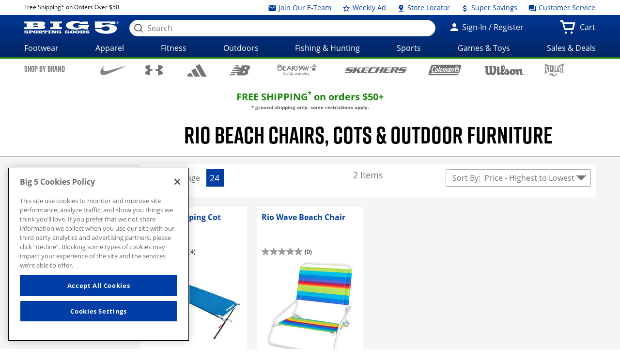

--- FILE ---
content_type: text/javascript
request_url: https://www1.big5sportinggoods.com/store/resources/js/analytics-start.js?v=@20251002_0502_899_PDT@
body_size: 1683
content:
/* ========================
	Google Tag Analytics JS code occuring before GTM object
=========================*/

function getUrlParameter(sParam) {
	var sPageURL = decodeURIComponent(window.location.search.substring(1)),
    sURLVariables = sPageURL.split('&'),  sParameterName, i;
	for (i = 0; i < sURLVariables.length; i++) {
        sParameterName = sURLVariables[i].split('=');
        if (sParameterName[0] === sParam) {
            return sParameterName[1] === undefined ? "" : sParameterName[1];
        }
    }
    return undefined;
};
/* ========================
	Campaign Object

The campaign object can be present on any page of the site.
It is triggered by the presence of campaign parameters in the URL.
This object will be populated before the GTM code snippet.
=========================*/
if (getUrlParameter("utm_campaign")) {
	if (!digitalData.campaign) {
		digitalData.campaign = {};
	}
	digitalData.campaign.name = getUrlParameter("utm_campaign");
	digitalData.campaign.source = getUrlParameter("utm_source");
	digitalData.campaign.medium = getUrlParameter("utm_medium");
	digitalData.campaign.term = getUrlParameter("utm_term");
	digitalData.campaign.content = getUrlParameter("utm_content");
}
/* ========================
	Store Locator Single Store View

Record Single store view from Store Lookup page
=========================*/
if (getUrlParameter("locationId")) {
	if (!digitalData.page) {
		digitalData.page = {};
	}
	digitalData.page.locatorStoreId = getUrlParameter("locationId");
	digitalData.page.locatorZip = getUrlParameter("postalCode");
}
var dataLayer = dataLayer || [];
dataLayer.push(digitalData);
